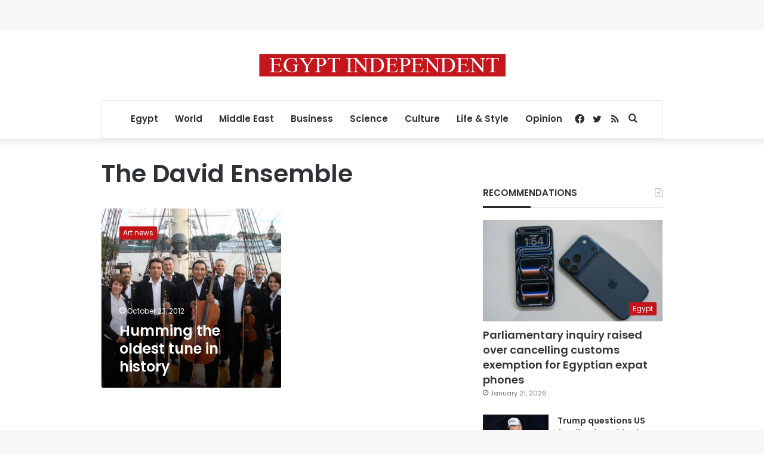

--- FILE ---
content_type: text/html; charset=utf-8
request_url: https://www.google.com/recaptcha/api2/aframe
body_size: 265
content:
<!DOCTYPE HTML><html><head><meta http-equiv="content-type" content="text/html; charset=UTF-8"></head><body><script nonce="ghJhpct9WSHTzd0GleYAgA">/** Anti-fraud and anti-abuse applications only. See google.com/recaptcha */ try{var clients={'sodar':'https://pagead2.googlesyndication.com/pagead/sodar?'};window.addEventListener("message",function(a){try{if(a.source===window.parent){var b=JSON.parse(a.data);var c=clients[b['id']];if(c){var d=document.createElement('img');d.src=c+b['params']+'&rc='+(localStorage.getItem("rc::a")?sessionStorage.getItem("rc::b"):"");window.document.body.appendChild(d);sessionStorage.setItem("rc::e",parseInt(sessionStorage.getItem("rc::e")||0)+1);localStorage.setItem("rc::h",'1769252758919');}}}catch(b){}});window.parent.postMessage("_grecaptcha_ready", "*");}catch(b){}</script></body></html>

--- FILE ---
content_type: application/javascript; charset=utf-8
request_url: https://fundingchoicesmessages.google.com/f/AGSKWxXejvu_q6XGbVkRGW4ysksezBCPS40-0m9y_ng06Wu8Ru1o_Bi1KQ6Gl6yBXWcAOxa7E5lZLNC1Ss7UNCM3xv5g70desnKVHZ6ye6tpW6OseBe0r2DK8vp4WTLitfq1vO-Bk19WPcVl0Tg_LXVUwfxtMvzrAqAJVVqT9ij3K_JhPYA_lhOhG2Og0xX3/_/ad_paper_/adss.asp_ad&zone=_house_ad_-adman/
body_size: -1289
content:
window['ac9d6daf-bd22-4ff9-9284-02f0ed59b1b4'] = true;